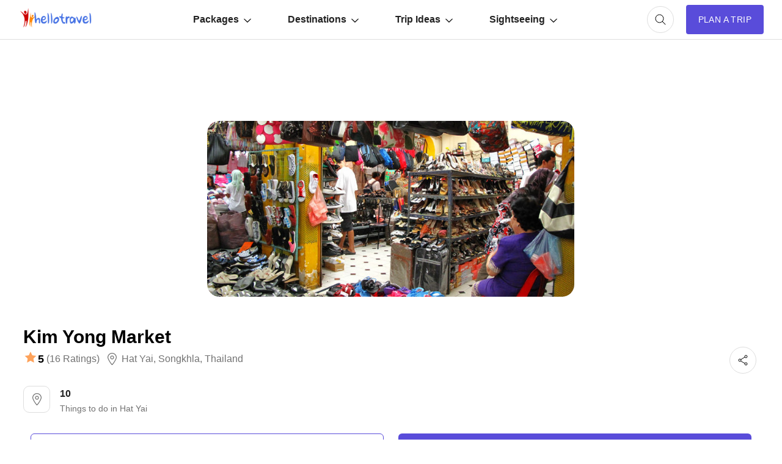

--- FILE ---
content_type: text/html; charset=utf-8
request_url: https://www.google.com/recaptcha/api2/aframe
body_size: 267
content:
<!DOCTYPE HTML><html><head><meta http-equiv="content-type" content="text/html; charset=UTF-8"></head><body><script nonce="2ixe7kpYJBBNINsw3ng3DQ">/** Anti-fraud and anti-abuse applications only. See google.com/recaptcha */ try{var clients={'sodar':'https://pagead2.googlesyndication.com/pagead/sodar?'};window.addEventListener("message",function(a){try{if(a.source===window.parent){var b=JSON.parse(a.data);var c=clients[b['id']];if(c){var d=document.createElement('img');d.src=c+b['params']+'&rc='+(localStorage.getItem("rc::a")?sessionStorage.getItem("rc::b"):"");window.document.body.appendChild(d);sessionStorage.setItem("rc::e",parseInt(sessionStorage.getItem("rc::e")||0)+1);localStorage.setItem("rc::h",'1762071278868');}}}catch(b){}});window.parent.postMessage("_grecaptcha_ready", "*");}catch(b){}</script></body></html>

--- FILE ---
content_type: application/javascript
request_url: https://hlimg.com/images/hellotravel2.0/enquiry/js/toggler.js?qwwqqq
body_size: 653
content:
function Toggler(trigerSelector, trigedSelector, leftorRight) {
  const triger = document.querySelector(trigerSelector);
  const trigedItem = document.querySelector(trigedSelector);
  //   const trigedItemClose = trigedItem.querySelector(".cls-btn");

  function getOffset(el) {
    const rect = el.getBoundingClientRect();
    return {
      left: rect.left + window.scrollX,
      right: rect.right,
      top: rect.top + window.scrollY + el.offsetHeight + 2,
    };
  }

  function init() {
    triger.addEventListener("click", trigedItemClick);
    document.addEventListener("click", (event) => {
      try{
      const targetElement = event.target;
      if (!triger.contains(targetElement) && !trigedItem.contains(targetElement)){
        if (trigedItem.style.display === "block") {
          trigedItem.style.display = "none";
        }
      }
     }catch(e){
		//console.log(targetElement);
     }
    });
  }

  function trigedItemClick() {
    trigedItem.style.marginLeft = 0;
    trigedItem.style.top = getOffset(triger).top + "px";
    leftorRight === "left"
      ? (trigedItem.style.left = getOffset(triger).left + "px")
      : (trigedItem.style.right =
          window.innerWidth - getOffset(triger).right + "px");

    if (trigedItem.style.display === "block") {
      console.log(this, "---> trigedItem");
      trigedItem.style.display = "none";
    } else {
      const prefix = "toggled";
      document.querySelectorAll(`[class^="${prefix}"]`).forEach((element) => {
        element.style.display = "none";
      });
      trigedItem.style.display = "block";
    }
  }
  try{
  init();
  }catch(e){
  }
}
 $(document).ready(function() {
/*const toggler1 = new Toggler(".toggle-btn1", ".toggled1", "left");
const toggler2 = new Toggler(".toggle-btn2", ".toggled2", "left");
const toggler3 = new Toggler(".toggle-btn3", ".toggled3", "left");
const toggler4 = new Toggler(".toggle-btn4", ".toggled4", "right");
const toggler5 = new Toggler(".toggle-btn5", ".toggled5", "right");
const toggler6 = new Toggler(".toggle-btn6", ".toggled6", "right");*/
 });
